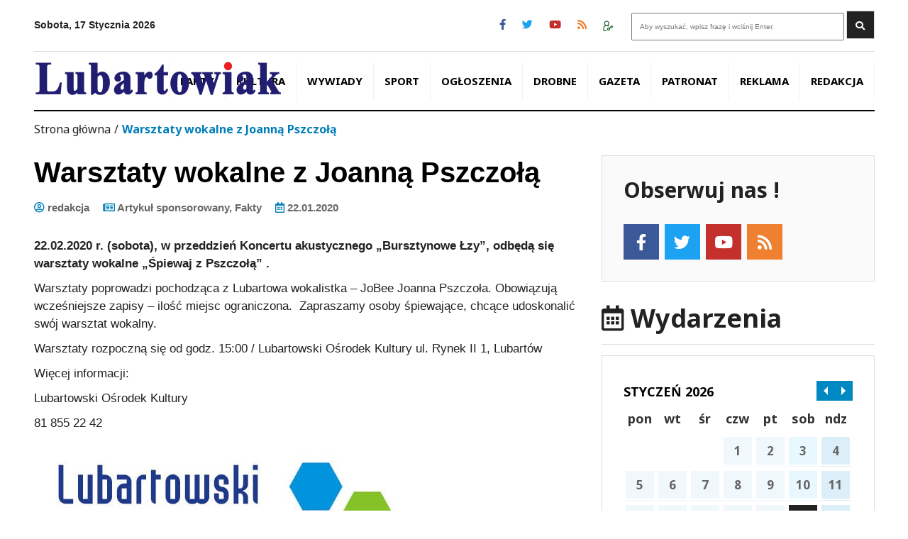

--- FILE ---
content_type: text/html; charset=UTF-8
request_url: https://www.lubartowiak.com.pl/fakty/warsztaty-wokalne-z-joanna-pszczola/
body_size: 11529
content:
<!doctype html>
<html lang="pl-PL" prefix="og: https://ogp.me/ns#" class="no-js">

<head>
    <meta charset="UTF-8">
    <title>Warsztaty wokalne z Joanną Pszczołą - Lubartowiak - witamy w Lubartowie : Lubartowiak &#8211; witamy w Lubartowie</title>


    <meta property="og:url" content="https://www.lubartowiak.com.pl/fakty/warsztaty-wokalne-z-joanna-pszczola/" />
<meta property="og:type" content="news" />
<meta property="og:title" content="Warsztaty wokalne z Joanną Pszczołą" />
<meta property="og:description" content="22.02.2020 r. (sobota), w przeddzień Koncertu akustycznego &#8222;Bursztynowe Łzy&#8221;, odbędą się warsztaty wokalne &#8222;Śpiewaj z Pszczołą&#8221; &#x200d;&#x200d;. Warsztaty poprowadzi pochodząca z Lubartowa wokalistka &#8211; JoBee Joanna Pszczoła. Obowiązują wcześniejsze zapisy &#8211; ilość miejsc ograniczona. &#x200d;&#x200d; Zapraszamy osoby śpiewające, chcące udoskonalić swój warsztat wokalny. Warsztaty rozpoczną się od godz. 15:00 / Lubartowski Ośrodek Kultury ul. Rynek" />
<meta property="og:image" content="" />

    <link href="//www.google-analytics.com" rel="dns-prefetch">
        <link href="https://www.lubartowiak.com.pl/wp-content/themes/itlu/img/icons/touch.png" rel="apple-touch-icon-precomposed">
    <link rel="alternate" type="application/rss+xml" title="Lubartowiak &#8211; witamy w Lubartowie" href="https://www.lubartowiak.com.pl/feed/" />

    <meta http-equiv="X-UA-Compatible" content="IE=edge,chrome=1">
    <meta name="viewport" content="width=device-width, initial-scale=1.0">
    <meta name="description" content="Lubartów &#8211; aktualności z Lubartowa i Ziemi Lubartowskiej">

    <link rel="preconnect" href="https://fonts.googleapis.com">
    <link rel="preconnect" href="https://fonts.gstatic.com" crossorigin>
    <link href="https://fonts.googleapis.com/css2?family=Noto+Sans:wght@400;700&family=Roboto:wght@300;400&display=swap" rel="stylesheet">


    	<style>img:is([sizes="auto" i], [sizes^="auto," i]) { contain-intrinsic-size: 3000px 1500px }</style>
	
<!-- Optymalizacja wyszukiwarek według Rank Math - https://rankmath.com/ -->
<meta name="description" content="22.02.2020 r. (sobota), w przeddzień Koncertu akustycznego &quot;Bursztynowe Łzy&quot;, odbędą się warsztaty wokalne &quot;Śpiewaj z Pszczołą&quot; &#x200d;&#x200d;."/>
<meta name="robots" content="follow, index, max-snippet:-1, max-video-preview:-1, max-image-preview:large"/>
<link rel="canonical" href="https://www.lubartowiak.com.pl/fakty/warsztaty-wokalne-z-joanna-pszczola/" />
<meta property="og:locale" content="pl_PL" />
<meta property="og:type" content="article" />
<meta property="og:title" content="Warsztaty wokalne z Joanną Pszczołą - Lubartowiak - witamy w Lubartowie" />
<meta property="og:description" content="22.02.2020 r. (sobota), w przeddzień Koncertu akustycznego &quot;Bursztynowe Łzy&quot;, odbędą się warsztaty wokalne &quot;Śpiewaj z Pszczołą&quot; &#x200d;&#x200d;." />
<meta property="og:url" content="https://www.lubartowiak.com.pl/fakty/warsztaty-wokalne-z-joanna-pszczola/" />
<meta property="og:site_name" content="Lubartowiak informacje z Lubartowa i powiatu lubartowskiego" />
<meta property="article:publisher" content="https://www.facebook.com/Lubartowiak" />
<meta property="article:author" content="https://www.facebook.com/redaktorzy.lubartowiaka" />
<meta property="article:section" content="Artykuł sponsorowany" />
<meta property="og:updated_time" content="2020-01-23T10:32:19+02:00" />
<meta property="og:image" content="https://www.lubartowiak.com.pl/wp-content/uploads/2019/09/Lok.jpg" />
<meta property="og:image:secure_url" content="https://www.lubartowiak.com.pl/wp-content/uploads/2019/09/Lok.jpg" />
<meta property="og:image:width" content="607" />
<meta property="og:image:height" content="293" />
<meta property="og:image:alt" content="Warsztaty wokalne z Joanną Pszczołą" />
<meta property="og:image:type" content="image/jpeg" />
<meta property="article:published_time" content="2020-01-22T14:31:51+02:00" />
<meta property="article:modified_time" content="2020-01-23T10:32:19+02:00" />
<meta name="twitter:card" content="summary_large_image" />
<meta name="twitter:title" content="Warsztaty wokalne z Joanną Pszczołą - Lubartowiak - witamy w Lubartowie" />
<meta name="twitter:description" content="22.02.2020 r. (sobota), w przeddzień Koncertu akustycznego &quot;Bursztynowe Łzy&quot;, odbędą się warsztaty wokalne &quot;Śpiewaj z Pszczołą&quot; &#x200d;&#x200d;." />
<meta name="twitter:image" content="https://www.lubartowiak.com.pl/wp-content/uploads/2019/09/Lok.jpg" />
<meta name="twitter:label1" content="Napisane przez" />
<meta name="twitter:data1" content="redakcja" />
<meta name="twitter:label2" content="Czas czytania" />
<meta name="twitter:data2" content="Mniej niż minuta" />
<script type="application/ld+json" class="rank-math-schema">{"@context":"https://schema.org","@graph":[{"@type":["NewsMediaOrganization","Organization"],"@id":"https://www.lubartowiak.com.pl/#organization","name":"Lubartowiak informacje z Lubartowa i powiatu lubartowskiego","url":"https://www.lubartowiak.com.pl","sameAs":["https://www.facebook.com/Lubartowiak"],"logo":{"@type":"ImageObject","@id":"https://www.lubartowiak.com.pl/#logo","url":"https://www.lubartowiak.com.pl/wp-content/uploads/2014/10/logoLUBartowiak2.png","contentUrl":"https://www.lubartowiak.com.pl/wp-content/uploads/2014/10/logoLUBartowiak2.png","caption":"Lubartowiak informacje z Lubartowa i powiatu lubartowskiego","inLanguage":"pl-PL","width":"652","height":"142"}},{"@type":"WebSite","@id":"https://www.lubartowiak.com.pl/#website","url":"https://www.lubartowiak.com.pl","name":"Lubartowiak informacje z Lubartowa i powiatu lubartowskiego","alternateName":"Gazeta Miejska","publisher":{"@id":"https://www.lubartowiak.com.pl/#organization"},"inLanguage":"pl-PL"},{"@type":"ImageObject","@id":"http://www.lubartowiak.com.pl/wp-content/uploads/2019/09/Lok.jpg","url":"http://www.lubartowiak.com.pl/wp-content/uploads/2019/09/Lok.jpg","width":"200","height":"200","inLanguage":"pl-PL"},{"@type":"WebPage","@id":"https://www.lubartowiak.com.pl/fakty/warsztaty-wokalne-z-joanna-pszczola/#webpage","url":"https://www.lubartowiak.com.pl/fakty/warsztaty-wokalne-z-joanna-pszczola/","name":"Warsztaty wokalne z Joann\u0105 Pszczo\u0142\u0105 - Lubartowiak - witamy w Lubartowie","datePublished":"2020-01-22T14:31:51+02:00","dateModified":"2020-01-23T10:32:19+02:00","isPartOf":{"@id":"https://www.lubartowiak.com.pl/#website"},"primaryImageOfPage":{"@id":"http://www.lubartowiak.com.pl/wp-content/uploads/2019/09/Lok.jpg"},"inLanguage":"pl-PL"},{"@type":"Person","@id":"https://www.lubartowiak.com.pl/author/redakcja/","name":"redakcja","url":"https://www.lubartowiak.com.pl/author/redakcja/","image":{"@type":"ImageObject","@id":"https://secure.gravatar.com/avatar/b74be2c95ba38d6f572a41723f32c9576d38232fa368fb2f6d30a0509e9c1f6f?s=96&amp;d=monsterid&amp;r=g","url":"https://secure.gravatar.com/avatar/b74be2c95ba38d6f572a41723f32c9576d38232fa368fb2f6d30a0509e9c1f6f?s=96&amp;d=monsterid&amp;r=g","caption":"redakcja","inLanguage":"pl-PL"},"sameAs":["http://www.lubartowiak.com.pl"],"worksFor":{"@id":"https://www.lubartowiak.com.pl/#organization"}},{"@type":"BlogPosting","headline":"Warsztaty wokalne z Joann\u0105 Pszczo\u0142\u0105 - Lubartowiak - witamy w Lubartowie","datePublished":"2020-01-22T14:31:51+02:00","dateModified":"2020-01-23T10:32:19+02:00","articleSection":"Artyku\u0142 sponsorowany, Fakty","author":{"@id":"https://www.lubartowiak.com.pl/author/redakcja/","name":"redakcja"},"publisher":{"@id":"https://www.lubartowiak.com.pl/#organization"},"description":"22.02.2020 r. (sobota), w przeddzie\u0144 Koncertu akustycznego &quot;Bursztynowe \u0141zy&quot;, odb\u0119d\u0105 si\u0119 warsztaty wokalne &quot;\u015apiewaj z Pszczo\u0142\u0105&quot; &#x200d;&#x200d;.","name":"Warsztaty wokalne z Joann\u0105 Pszczo\u0142\u0105 - Lubartowiak - witamy w Lubartowie","@id":"https://www.lubartowiak.com.pl/fakty/warsztaty-wokalne-z-joanna-pszczola/#richSnippet","isPartOf":{"@id":"https://www.lubartowiak.com.pl/fakty/warsztaty-wokalne-z-joanna-pszczola/#webpage"},"image":{"@id":"http://www.lubartowiak.com.pl/wp-content/uploads/2019/09/Lok.jpg"},"inLanguage":"pl-PL","mainEntityOfPage":{"@id":"https://www.lubartowiak.com.pl/fakty/warsztaty-wokalne-z-joanna-pszczola/#webpage"}}]}</script>
<!-- /Wtyczka Rank Math WordPress SEO -->

<link rel='dns-prefetch' href='//code.jquery.com' />
<link rel='dns-prefetch' href='//kit.fontawesome.com' />
<script type="text/javascript">
/* <![CDATA[ */
window._wpemojiSettings = {"baseUrl":"https:\/\/s.w.org\/images\/core\/emoji\/16.0.1\/72x72\/","ext":".png","svgUrl":"https:\/\/s.w.org\/images\/core\/emoji\/16.0.1\/svg\/","svgExt":".svg","source":{"concatemoji":"https:\/\/www.lubartowiak.com.pl\/wp-includes\/js\/wp-emoji-release.min.js?ver=6.8.3"}};
/*! This file is auto-generated */
!function(s,n){var o,i,e;function c(e){try{var t={supportTests:e,timestamp:(new Date).valueOf()};sessionStorage.setItem(o,JSON.stringify(t))}catch(e){}}function p(e,t,n){e.clearRect(0,0,e.canvas.width,e.canvas.height),e.fillText(t,0,0);var t=new Uint32Array(e.getImageData(0,0,e.canvas.width,e.canvas.height).data),a=(e.clearRect(0,0,e.canvas.width,e.canvas.height),e.fillText(n,0,0),new Uint32Array(e.getImageData(0,0,e.canvas.width,e.canvas.height).data));return t.every(function(e,t){return e===a[t]})}function u(e,t){e.clearRect(0,0,e.canvas.width,e.canvas.height),e.fillText(t,0,0);for(var n=e.getImageData(16,16,1,1),a=0;a<n.data.length;a++)if(0!==n.data[a])return!1;return!0}function f(e,t,n,a){switch(t){case"flag":return n(e,"\ud83c\udff3\ufe0f\u200d\u26a7\ufe0f","\ud83c\udff3\ufe0f\u200b\u26a7\ufe0f")?!1:!n(e,"\ud83c\udde8\ud83c\uddf6","\ud83c\udde8\u200b\ud83c\uddf6")&&!n(e,"\ud83c\udff4\udb40\udc67\udb40\udc62\udb40\udc65\udb40\udc6e\udb40\udc67\udb40\udc7f","\ud83c\udff4\u200b\udb40\udc67\u200b\udb40\udc62\u200b\udb40\udc65\u200b\udb40\udc6e\u200b\udb40\udc67\u200b\udb40\udc7f");case"emoji":return!a(e,"\ud83e\udedf")}return!1}function g(e,t,n,a){var r="undefined"!=typeof WorkerGlobalScope&&self instanceof WorkerGlobalScope?new OffscreenCanvas(300,150):s.createElement("canvas"),o=r.getContext("2d",{willReadFrequently:!0}),i=(o.textBaseline="top",o.font="600 32px Arial",{});return e.forEach(function(e){i[e]=t(o,e,n,a)}),i}function t(e){var t=s.createElement("script");t.src=e,t.defer=!0,s.head.appendChild(t)}"undefined"!=typeof Promise&&(o="wpEmojiSettingsSupports",i=["flag","emoji"],n.supports={everything:!0,everythingExceptFlag:!0},e=new Promise(function(e){s.addEventListener("DOMContentLoaded",e,{once:!0})}),new Promise(function(t){var n=function(){try{var e=JSON.parse(sessionStorage.getItem(o));if("object"==typeof e&&"number"==typeof e.timestamp&&(new Date).valueOf()<e.timestamp+604800&&"object"==typeof e.supportTests)return e.supportTests}catch(e){}return null}();if(!n){if("undefined"!=typeof Worker&&"undefined"!=typeof OffscreenCanvas&&"undefined"!=typeof URL&&URL.createObjectURL&&"undefined"!=typeof Blob)try{var e="postMessage("+g.toString()+"("+[JSON.stringify(i),f.toString(),p.toString(),u.toString()].join(",")+"));",a=new Blob([e],{type:"text/javascript"}),r=new Worker(URL.createObjectURL(a),{name:"wpTestEmojiSupports"});return void(r.onmessage=function(e){c(n=e.data),r.terminate(),t(n)})}catch(e){}c(n=g(i,f,p,u))}t(n)}).then(function(e){for(var t in e)n.supports[t]=e[t],n.supports.everything=n.supports.everything&&n.supports[t],"flag"!==t&&(n.supports.everythingExceptFlag=n.supports.everythingExceptFlag&&n.supports[t]);n.supports.everythingExceptFlag=n.supports.everythingExceptFlag&&!n.supports.flag,n.DOMReady=!1,n.readyCallback=function(){n.DOMReady=!0}}).then(function(){return e}).then(function(){var e;n.supports.everything||(n.readyCallback(),(e=n.source||{}).concatemoji?t(e.concatemoji):e.wpemoji&&e.twemoji&&(t(e.twemoji),t(e.wpemoji)))}))}((window,document),window._wpemojiSettings);
/* ]]> */
</script>
<style id='wp-emoji-styles-inline-css' type='text/css'>

	img.wp-smiley, img.emoji {
		display: inline !important;
		border: none !important;
		box-shadow: none !important;
		height: 1em !important;
		width: 1em !important;
		margin: 0 0.07em !important;
		vertical-align: -0.1em !important;
		background: none !important;
		padding: 0 !important;
	}
</style>
<link rel='stylesheet' id='wp-block-library-css' href='https://www.lubartowiak.com.pl/wp-includes/css/dist/block-library/style.min.css?ver=6.8.3' media='all' />
<style id='classic-theme-styles-inline-css' type='text/css'>
/*! This file is auto-generated */
.wp-block-button__link{color:#fff;background-color:#32373c;border-radius:9999px;box-shadow:none;text-decoration:none;padding:calc(.667em + 2px) calc(1.333em + 2px);font-size:1.125em}.wp-block-file__button{background:#32373c;color:#fff;text-decoration:none}
</style>
<link rel='stylesheet' id='gutenberg-pdfjs-style-css' href='https://www.lubartowiak.com.pl/wp-content/plugins/pdfjs-viewer-shortcode/inc/../blocks/build/style-index.css?ver=1765435642' media='all' />
<style id='rank-math-toc-block-style-inline-css' type='text/css'>
.wp-block-rank-math-toc-block nav ol{counter-reset:item}.wp-block-rank-math-toc-block nav ol li{display:block}.wp-block-rank-math-toc-block nav ol li:before{content:counters(item, ".") ". ";counter-increment:item}

</style>
<style id='global-styles-inline-css' type='text/css'>
:root{--wp--preset--aspect-ratio--square: 1;--wp--preset--aspect-ratio--4-3: 4/3;--wp--preset--aspect-ratio--3-4: 3/4;--wp--preset--aspect-ratio--3-2: 3/2;--wp--preset--aspect-ratio--2-3: 2/3;--wp--preset--aspect-ratio--16-9: 16/9;--wp--preset--aspect-ratio--9-16: 9/16;--wp--preset--color--black: #000000;--wp--preset--color--cyan-bluish-gray: #abb8c3;--wp--preset--color--white: #ffffff;--wp--preset--color--pale-pink: #f78da7;--wp--preset--color--vivid-red: #cf2e2e;--wp--preset--color--luminous-vivid-orange: #ff6900;--wp--preset--color--luminous-vivid-amber: #fcb900;--wp--preset--color--light-green-cyan: #7bdcb5;--wp--preset--color--vivid-green-cyan: #00d084;--wp--preset--color--pale-cyan-blue: #8ed1fc;--wp--preset--color--vivid-cyan-blue: #0693e3;--wp--preset--color--vivid-purple: #9b51e0;--wp--preset--gradient--vivid-cyan-blue-to-vivid-purple: linear-gradient(135deg,rgba(6,147,227,1) 0%,rgb(155,81,224) 100%);--wp--preset--gradient--light-green-cyan-to-vivid-green-cyan: linear-gradient(135deg,rgb(122,220,180) 0%,rgb(0,208,130) 100%);--wp--preset--gradient--luminous-vivid-amber-to-luminous-vivid-orange: linear-gradient(135deg,rgba(252,185,0,1) 0%,rgba(255,105,0,1) 100%);--wp--preset--gradient--luminous-vivid-orange-to-vivid-red: linear-gradient(135deg,rgba(255,105,0,1) 0%,rgb(207,46,46) 100%);--wp--preset--gradient--very-light-gray-to-cyan-bluish-gray: linear-gradient(135deg,rgb(238,238,238) 0%,rgb(169,184,195) 100%);--wp--preset--gradient--cool-to-warm-spectrum: linear-gradient(135deg,rgb(74,234,220) 0%,rgb(151,120,209) 20%,rgb(207,42,186) 40%,rgb(238,44,130) 60%,rgb(251,105,98) 80%,rgb(254,248,76) 100%);--wp--preset--gradient--blush-light-purple: linear-gradient(135deg,rgb(255,206,236) 0%,rgb(152,150,240) 100%);--wp--preset--gradient--blush-bordeaux: linear-gradient(135deg,rgb(254,205,165) 0%,rgb(254,45,45) 50%,rgb(107,0,62) 100%);--wp--preset--gradient--luminous-dusk: linear-gradient(135deg,rgb(255,203,112) 0%,rgb(199,81,192) 50%,rgb(65,88,208) 100%);--wp--preset--gradient--pale-ocean: linear-gradient(135deg,rgb(255,245,203) 0%,rgb(182,227,212) 50%,rgb(51,167,181) 100%);--wp--preset--gradient--electric-grass: linear-gradient(135deg,rgb(202,248,128) 0%,rgb(113,206,126) 100%);--wp--preset--gradient--midnight: linear-gradient(135deg,rgb(2,3,129) 0%,rgb(40,116,252) 100%);--wp--preset--font-size--small: 13px;--wp--preset--font-size--medium: 20px;--wp--preset--font-size--large: 36px;--wp--preset--font-size--x-large: 42px;--wp--preset--spacing--20: 0.44rem;--wp--preset--spacing--30: 0.67rem;--wp--preset--spacing--40: 1rem;--wp--preset--spacing--50: 1.5rem;--wp--preset--spacing--60: 2.25rem;--wp--preset--spacing--70: 3.38rem;--wp--preset--spacing--80: 5.06rem;--wp--preset--shadow--natural: 6px 6px 9px rgba(0, 0, 0, 0.2);--wp--preset--shadow--deep: 12px 12px 50px rgba(0, 0, 0, 0.4);--wp--preset--shadow--sharp: 6px 6px 0px rgba(0, 0, 0, 0.2);--wp--preset--shadow--outlined: 6px 6px 0px -3px rgba(255, 255, 255, 1), 6px 6px rgba(0, 0, 0, 1);--wp--preset--shadow--crisp: 6px 6px 0px rgba(0, 0, 0, 1);}:where(.is-layout-flex){gap: 0.5em;}:where(.is-layout-grid){gap: 0.5em;}body .is-layout-flex{display: flex;}.is-layout-flex{flex-wrap: wrap;align-items: center;}.is-layout-flex > :is(*, div){margin: 0;}body .is-layout-grid{display: grid;}.is-layout-grid > :is(*, div){margin: 0;}:where(.wp-block-columns.is-layout-flex){gap: 2em;}:where(.wp-block-columns.is-layout-grid){gap: 2em;}:where(.wp-block-post-template.is-layout-flex){gap: 1.25em;}:where(.wp-block-post-template.is-layout-grid){gap: 1.25em;}.has-black-color{color: var(--wp--preset--color--black) !important;}.has-cyan-bluish-gray-color{color: var(--wp--preset--color--cyan-bluish-gray) !important;}.has-white-color{color: var(--wp--preset--color--white) !important;}.has-pale-pink-color{color: var(--wp--preset--color--pale-pink) !important;}.has-vivid-red-color{color: var(--wp--preset--color--vivid-red) !important;}.has-luminous-vivid-orange-color{color: var(--wp--preset--color--luminous-vivid-orange) !important;}.has-luminous-vivid-amber-color{color: var(--wp--preset--color--luminous-vivid-amber) !important;}.has-light-green-cyan-color{color: var(--wp--preset--color--light-green-cyan) !important;}.has-vivid-green-cyan-color{color: var(--wp--preset--color--vivid-green-cyan) !important;}.has-pale-cyan-blue-color{color: var(--wp--preset--color--pale-cyan-blue) !important;}.has-vivid-cyan-blue-color{color: var(--wp--preset--color--vivid-cyan-blue) !important;}.has-vivid-purple-color{color: var(--wp--preset--color--vivid-purple) !important;}.has-black-background-color{background-color: var(--wp--preset--color--black) !important;}.has-cyan-bluish-gray-background-color{background-color: var(--wp--preset--color--cyan-bluish-gray) !important;}.has-white-background-color{background-color: var(--wp--preset--color--white) !important;}.has-pale-pink-background-color{background-color: var(--wp--preset--color--pale-pink) !important;}.has-vivid-red-background-color{background-color: var(--wp--preset--color--vivid-red) !important;}.has-luminous-vivid-orange-background-color{background-color: var(--wp--preset--color--luminous-vivid-orange) !important;}.has-luminous-vivid-amber-background-color{background-color: var(--wp--preset--color--luminous-vivid-amber) !important;}.has-light-green-cyan-background-color{background-color: var(--wp--preset--color--light-green-cyan) !important;}.has-vivid-green-cyan-background-color{background-color: var(--wp--preset--color--vivid-green-cyan) !important;}.has-pale-cyan-blue-background-color{background-color: var(--wp--preset--color--pale-cyan-blue) !important;}.has-vivid-cyan-blue-background-color{background-color: var(--wp--preset--color--vivid-cyan-blue) !important;}.has-vivid-purple-background-color{background-color: var(--wp--preset--color--vivid-purple) !important;}.has-black-border-color{border-color: var(--wp--preset--color--black) !important;}.has-cyan-bluish-gray-border-color{border-color: var(--wp--preset--color--cyan-bluish-gray) !important;}.has-white-border-color{border-color: var(--wp--preset--color--white) !important;}.has-pale-pink-border-color{border-color: var(--wp--preset--color--pale-pink) !important;}.has-vivid-red-border-color{border-color: var(--wp--preset--color--vivid-red) !important;}.has-luminous-vivid-orange-border-color{border-color: var(--wp--preset--color--luminous-vivid-orange) !important;}.has-luminous-vivid-amber-border-color{border-color: var(--wp--preset--color--luminous-vivid-amber) !important;}.has-light-green-cyan-border-color{border-color: var(--wp--preset--color--light-green-cyan) !important;}.has-vivid-green-cyan-border-color{border-color: var(--wp--preset--color--vivid-green-cyan) !important;}.has-pale-cyan-blue-border-color{border-color: var(--wp--preset--color--pale-cyan-blue) !important;}.has-vivid-cyan-blue-border-color{border-color: var(--wp--preset--color--vivid-cyan-blue) !important;}.has-vivid-purple-border-color{border-color: var(--wp--preset--color--vivid-purple) !important;}.has-vivid-cyan-blue-to-vivid-purple-gradient-background{background: var(--wp--preset--gradient--vivid-cyan-blue-to-vivid-purple) !important;}.has-light-green-cyan-to-vivid-green-cyan-gradient-background{background: var(--wp--preset--gradient--light-green-cyan-to-vivid-green-cyan) !important;}.has-luminous-vivid-amber-to-luminous-vivid-orange-gradient-background{background: var(--wp--preset--gradient--luminous-vivid-amber-to-luminous-vivid-orange) !important;}.has-luminous-vivid-orange-to-vivid-red-gradient-background{background: var(--wp--preset--gradient--luminous-vivid-orange-to-vivid-red) !important;}.has-very-light-gray-to-cyan-bluish-gray-gradient-background{background: var(--wp--preset--gradient--very-light-gray-to-cyan-bluish-gray) !important;}.has-cool-to-warm-spectrum-gradient-background{background: var(--wp--preset--gradient--cool-to-warm-spectrum) !important;}.has-blush-light-purple-gradient-background{background: var(--wp--preset--gradient--blush-light-purple) !important;}.has-blush-bordeaux-gradient-background{background: var(--wp--preset--gradient--blush-bordeaux) !important;}.has-luminous-dusk-gradient-background{background: var(--wp--preset--gradient--luminous-dusk) !important;}.has-pale-ocean-gradient-background{background: var(--wp--preset--gradient--pale-ocean) !important;}.has-electric-grass-gradient-background{background: var(--wp--preset--gradient--electric-grass) !important;}.has-midnight-gradient-background{background: var(--wp--preset--gradient--midnight) !important;}.has-small-font-size{font-size: var(--wp--preset--font-size--small) !important;}.has-medium-font-size{font-size: var(--wp--preset--font-size--medium) !important;}.has-large-font-size{font-size: var(--wp--preset--font-size--large) !important;}.has-x-large-font-size{font-size: var(--wp--preset--font-size--x-large) !important;}
:where(.wp-block-post-template.is-layout-flex){gap: 1.25em;}:where(.wp-block-post-template.is-layout-grid){gap: 1.25em;}
:where(.wp-block-columns.is-layout-flex){gap: 2em;}:where(.wp-block-columns.is-layout-grid){gap: 2em;}
:root :where(.wp-block-pullquote){font-size: 1.5em;line-height: 1.6;}
</style>
<link rel='stylesheet' id='itlu-css' href='https://www.lubartowiak.com.pl/wp-content/plugins/itlu/dist/itlu-public.bundle.css?ver=1.0.1' media='all' />
<link rel='stylesheet' id='styles-css' href='https://www.lubartowiak.com.pl/wp-content/themes/itlu/style.css?ver=1.2111' media='all' />
<link rel='stylesheet' id='font-awesome-css' href='https://www.lubartowiak.com.pl/wp-content/themes/itlu/font-awesome/css/all.css?ver=1.0' media='all' />
<link rel='stylesheet' id='owl.carousel-css' href='https://www.lubartowiak.com.pl/wp-content/themes/itlu/css/owl.carousel.css?ver=1.0' media='all' />
<link rel='stylesheet' id='owl.theme-css' href='https://www.lubartowiak.com.pl/wp-content/themes/itlu/css/owl.theme.css?ver=1.0' media='all' />
<link rel='stylesheet' id='owl.transitions-css' href='https://www.lubartowiak.com.pl/wp-content/themes/itlu/css/owl.transitions.css?ver=1.0' media='all' />
<link rel='stylesheet' id='eventCalendar-css' href='https://www.lubartowiak.com.pl/wp-content/themes/itlu/css/eventCalendar.css?ver=1.0' media='all' />
<link rel='stylesheet' id='eventCalendar_responsive-css' href='https://www.lubartowiak.com.pl/wp-content/themes/itlu/css/eventCalendar_theme_responsive.css?ver=1.2' media='all' />
<link rel='stylesheet' id='slb_core-css' href='https://www.lubartowiak.com.pl/wp-content/plugins/simple-lightbox/client/css/app.css?ver=2.9.4' media='all' />
<script type="text/javascript" src="https://code.jquery.com/jquery-3.6.0.min.js?ver=6.8.3" id="jquery-js"></script>
<link rel="https://api.w.org/" href="https://www.lubartowiak.com.pl/wp-json/" /><link rel="alternate" title="JSON" type="application/json" href="https://www.lubartowiak.com.pl/wp-json/wp/v2/posts/103163" /><link rel="alternate" title="oEmbed (JSON)" type="application/json+oembed" href="https://www.lubartowiak.com.pl/wp-json/oembed/1.0/embed?url=https%3A%2F%2Fwww.lubartowiak.com.pl%2Ffakty%2Fwarsztaty-wokalne-z-joanna-pszczola%2F" />
<link rel="alternate" title="oEmbed (XML)" type="text/xml+oembed" href="https://www.lubartowiak.com.pl/wp-json/oembed/1.0/embed?url=https%3A%2F%2Fwww.lubartowiak.com.pl%2Ffakty%2Fwarsztaty-wokalne-z-joanna-pszczola%2F&#038;format=xml" />
</head>

<body class="wp-singular post-template-default single single-post postid-103163 single-format-standard wp-theme-itlu warsztaty-wokalne-z-joanna-pszczola">
         
    <a class="skip-link" href="#menu-main-menu-2">Przejdź do menu</a>
    <a class="skip-link" href="#main">Przejdź do głównej treści strony</a>
    <a class="skip-link" href="#kontakt">Przejdź do stopki strony</a>

    <div id="fb-root"></div>
    <script async defer crossorigin="anonymous" src="https://connect.facebook.net/pl_PL/sdk.js#xfbml=1&version=v13.0&appId=338013781726311&autoLogAppEvents=1" nonce="vc61Zrg5"></script>


    <!-- header -->
    <header class="header clear" role="banner">


        <div class="head">
    <div class="container-fluid">
        <div class="row">
            <div class="col-12">
                <div class="date-and-search">

                    <!-- DATA -->
                    <div class="date">
                        Sobota, 17 Stycznia 2026                    </div>

                    <!-- WYSZUKIWARKA -->
                    <div class="search">
                        <!-- search -->
<form class="search" method="get" action="https://www.lubartowiak.com.pl">
	<div role="search">
		<input class="search-input" type="search" name="s" aria-label="Search site for:" placeholder="Aby wyszukać, wpisz frazę i wciśnij Enter.">
		<button class="search-submit" type="submit"><i class="fas fa-search"></i> <span class="sr-only">Wyszukaj</span></button>
	</div>
</form>
<!-- /search -->
                    </div>

                    <!-- IKONY SPOŁECZNOŚCIOWE -->
                    <div class="social-icons">
                        
<a title="facebook" href="https://www.facebook.com/Lubartowiak"><i class="fab fa-facebook-f"></i></a>
<a title="twitter" href="https://twitter.com"><i class="fab fa-twitter"></i></a>
<a title="youtube" href="https://www.youtube.com/user/TygodnikLubartowiak"><i class="fab fa-youtube"></i></a>
<a title="rss" href="https://www.lubartowiak.com.pl/rss"><i class="fas fa-rss"></i></a>                        
                        <a title="logowanie" href="https://www.lubartowiak.com.pl/wp-admin/"><img src="https://www.lubartowiak.com.pl/wp-content/themes/itlu/img/icon-login.png" alt="ikona logowania"/></a>
                    </div>
                    <div class="clear"></div>
                </div>

                <!-- MENU GŁÓWNE -->
                <nav class="navbar navbar-light navbar-expand-md bg-light">

                    <button class="navbar-toggler ms-auto mb-lg-0" type="button" data-bs-toggle="collapse" data-bs-target="#main-menu" aria-controls="main-menu" aria-expanded="false" aria-label="Toggle navigation">
                        <span class="navbar-toggler-icon"></span>
                    </button>

                    <div class="collapse navbar-collapse" id="main-menu">
                        <ul id="menu-main-menu-2" class="navbar-nav ms-auto mb-2 mb-lg-0"><li  id="menu-item-117248" class="menu-item menu-item-type-taxonomy menu-item-object-category current-post-ancestor current-menu-parent current-post-parent nav-item nav-item-117248"><a href="https://www.lubartowiak.com.pl/category/fakty/" class="nav-link active">Fakty</a></li>
<li  id="menu-item-117250" class="menu-item menu-item-type-taxonomy menu-item-object-category nav-item nav-item-117250"><a href="https://www.lubartowiak.com.pl/category/kultura/" class="nav-link ">Kultura</a></li>
<li  id="menu-item-117251" class="menu-item menu-item-type-taxonomy menu-item-object-category nav-item nav-item-117251"><a href="https://www.lubartowiak.com.pl/category/wywiady/" class="nav-link ">Wywiady</a></li>
<li  id="menu-item-117249" class="menu-item menu-item-type-taxonomy menu-item-object-category nav-item nav-item-117249"><a href="https://www.lubartowiak.com.pl/category/sport/" class="nav-link ">Sport</a></li>
<li  id="menu-item-117252" class="menu-item menu-item-type-taxonomy menu-item-object-category nav-item nav-item-117252"><a href="https://www.lubartowiak.com.pl/category/ogloszenia/" class="nav-link ">Ogłoszenia</a></li>
<li  id="menu-item-119774" class="menu-item menu-item-type-post_type menu-item-object-page nav-item nav-item-119774"><a href="https://www.lubartowiak.com.pl/ogloszenia-drobne/" class="nav-link ">Drobne</a></li>
<li  id="menu-item-117260" class="menu-item menu-item-type-post_type menu-item-object-page nav-item nav-item-117260"><a href="https://www.lubartowiak.com.pl/gazeta/" class="nav-link ">Gazeta</a></li>
<li  id="menu-item-117253" class="menu-item menu-item-type-taxonomy menu-item-object-category nav-item nav-item-117253"><a href="https://www.lubartowiak.com.pl/category/konkus/" class="nav-link ">Patronat</a></li>
<li  id="menu-item-117318" class="menu-item menu-item-type-post_type menu-item-object-page nav-item nav-item-117318"><a href="https://www.lubartowiak.com.pl/reklama/" class="nav-link ">Reklama</a></li>
<li  id="menu-item-117319" class="menu-item menu-item-type-post_type menu-item-object-page nav-item nav-item-117319"><a href="https://www.lubartowiak.com.pl/redakcja/" class="nav-link ">Redakcja</a></li>
</ul>                    </div>

                    <!-- LOGO LUBARTOWIAK-->
                    <a title="Lubartowiak" href="https://www.lubartowiak.com.pl" class="logo">
                        <img src="https://www.lubartowiak.com.pl/wp-content/themes/itlu/img/logo.png" alt="logo lubartowiak.com.pl" />
                    </a>
                </nav>
            </div>
        </div>
    </div>
</div><section id="breadcrumb">
    <div class="container-fluid">
        <div class="row">
            <div class="col-12">
                <span class="breadcrumb">
                    <ul id="breadcrumbs" class="breadcrumbs"><li class="item-home"><a class="bread-link bread-home" href="https://www.lubartowiak.com.pl" title="Strona główna">Strona główna</a></li><li class="separator separator-home"> / </li><li class="item-current item-103163"><strong class="bread-current bread-103163" title="Warsztaty wokalne z Joanną Pszczołą">Warsztaty wokalne z Joanną Pszczołą</strong></li></ul>                </span>
            </div>
        </div>
    </div>
</section>


    </header>
    <!-- /header -->
<div class="post">
	<div class="container-fluid">
		<div class="row">
			<div class="col-12 col-sm-12 col-md-8 col-lg-8">

			<main id="main" role="main" aria-label="Content">

			

				<article id="post-103163" class="post-103163 post type-post status-publish format-standard hentry category-art-sponsor category-fakty">

					<h1>
						<a href="https://www.lubartowiak.com.pl/fakty/warsztaty-wokalne-z-joanna-pszczola/" title="Warsztaty wokalne z Joanną Pszczołą">Warsztaty wokalne z Joanną Pszczołą</a>
					</h1>

					<div class="post-info">
						<span class="author"><i class="far fa-user-circle"></i> <a href="https://www.lubartowiak.com.pl/author/redakcja/" title="Wpisy od redakcja" rel="author">redakcja</a></span>

						<span><i class="far fa-newspaper"></i> <a href="https://www.lubartowiak.com.pl/category/art-sponsor/" rel="tag">Artykuł sponsorowany</a>, <a href="https://www.lubartowiak.com.pl/category/fakty/" rel="tag">Fakty</a></span>

						<span class="date">
						<i class="far fa-calendar-alt"></i>
							<time datetime="2020-01-22">
								22.01.2020							</time>
						</span>

						<div class="fb-share-button" data-href="https://www.lubartowiak.com.pl/fakty/warsztaty-wokalne-z-joanna-pszczola/" data-layout="button" data-size="large"><a target="_blank" href="https://www.facebook.com/sharer/sharer.php?u=http%3A%2F%2Fwww.lubartowiak.com.pl%2F&amp;src=sdkpreparse" class="fb-xfbml-parse-ignore">Udostępnij</a></div>					</div>

					
					<div class="image">
											</div>

					<div class="content">
						<p><strong>22.02.2020 r. (sobota), w przeddzień Koncertu akustycznego &#8222;Bursztynowe Łzy&#8221;, odbędą się warsztaty wokalne &#8222;Śpiewaj z Pszczołą&#8221; &#x200d;&#x200d;.</strong></p>
<p>Warsztaty poprowadzi pochodząca z Lubartowa wokalistka &#8211; JoBee Joanna Pszczoła. Obowiązują wcześniejsze zapisy &#8211; ilość miejsc ograniczona. &#x200d;&#x200d; Zapraszamy osoby śpiewające, chcące udoskonalić swój warsztat wokalny.</p>
<p>Warsztaty rozpoczną się od godz. 15:00 / Lubartowski Ośrodek Kultury ul. Rynek II 1, Lubartów</p>
<p>&#x200d;&#x200d;&#x200d;&#x200d;Więcej informacji:</p>
<p>Lubartowski Ośrodek Kultury</p>
<p>81 855 22 42</p>
<p><a href="https://www.lubartowiak.com.pl/wp-content/uploads/2019/09/Lok.jpg" data-slb-active="1" data-slb-asset="1661333687" data-slb-internal="0" data-slb-group="103163"><img fetchpriority="high" decoding="async" class="alignleft size-full wp-image-100537" src="https://www.lubartowiak.com.pl/wp-content/uploads/2019/09/Lok.jpg" alt="" width="607" height="293" srcset="https://www.lubartowiak.com.pl/wp-content/uploads/2019/09/Lok.jpg 607w, https://www.lubartowiak.com.pl/wp-content/uploads/2019/09/Lok-250x121.jpg 250w" sizes="(max-width: 607px) 100vw, 607px" /></a></p>

											</div>

					
				</article>


				
				
			</main>


			</div>
			<div class="col-12 col-sm-12 col-md-4 col-lg-4">
				<aside class="sidebar">

    <div class="social-icons-sidebar">
    <h2>Obserwuj nas !</h2>

    
<a title="facebook" href="https://www.facebook.com/Lubartowiak"><i class="fab fa-facebook-f"></i></a>
<a title="twitter" href="https://twitter.com"><i class="fab fa-twitter"></i></a>
<a title="youtube" href="https://www.youtube.com/user/TygodnikLubartowiak"><i class="fab fa-youtube"></i></a>
<a title="rss" href="https://www.lubartowiak.com.pl/rss"><i class="fas fa-rss"></i></a>
</div><h2 class="section-title"><i class="far fa-calendar-alt"></i> Wydarzenia</h2><div class="events-calendar-wrapper"><div class="events-calendar" data-category=""></div></div><a href="https://www.lubartowiak.com.pl/wydarzenie" class="show-more-cat">Pokaż wszystkie wydarzenia</a><div class="events">
    
            <a title="Harcerska Gra Miejska już 3 maja. Szyfry, namioty i pole minowe" href="https://www.lubartowiak.com.pl/wydarzenie/harcerska-gra-miejska-juz-3-maja-szyfry-namioty-i-pole-minowe/" class="item">

                <div class="row">

                    <div class="col-3">
                        <div class="image">
                            <img src="https://www.lubartowiak.com.pl/wp-content/uploads/2025/05/492898744_975487771438813_8392959410659262474_n-700x989.jpg" class="attachment-large size-large wp-post-image" alt="" decoding="async" loading="lazy" srcset="https://www.lubartowiak.com.pl/wp-content/uploads/2025/05/492898744_975487771438813_8392959410659262474_n-700x989.jpg 700w, https://www.lubartowiak.com.pl/wp-content/uploads/2025/05/492898744_975487771438813_8392959410659262474_n-250x353.jpg 250w, https://www.lubartowiak.com.pl/wp-content/uploads/2025/05/492898744_975487771438813_8392959410659262474_n-768x1085.jpg 768w, https://www.lubartowiak.com.pl/wp-content/uploads/2025/05/492898744_975487771438813_8392959410659262474_n-1087x1536.jpg 1087w, https://www.lubartowiak.com.pl/wp-content/uploads/2025/05/492898744_975487771438813_8392959410659262474_n-120x170.jpg 120w, https://www.lubartowiak.com.pl/wp-content/uploads/2025/05/492898744_975487771438813_8392959410659262474_n.jpg 1449w" sizes="auto, (max-width: 700px) 100vw, 700px" />                        </div>
                    </div>

                    <div class="col-9">
                        <div class="text">
                            <h2 class="title">Harcerska Gra Miejska już 3 maja. Szyfry, namioty i pole minowe</h2>

                            <div class="post-info">
                                <span class="author"><i class="far fa-user-circle"></i> redakcja</span>
                                <span class="date"><i class="far fa-clock"></i> 2.05.2025</span>
                            </div>
                        </div>
                    </div>

                </div>
            </a>

    </div><div class="gazeta-widget">
				
					<div class="pdf-file-wrapper">
				<h3>Lubartowiak NR 1 [961]</h3>
				<object id="pdf-file-object-widget" data="https://www.lubartowiak.com.pl/wp-content/uploads/2026/01/Lubartowiak_961.pdf" type="application/pdf" title="Gazeta lubartowiak">
					<embed src="https://www.lubartowiak.com.pl/wp-content/uploads/2026/01/Lubartowiak_961.pdf" type="application/pdf" />
				</object>

				<a class="newspaper-button" href="https://www.lubartowiak.com.pl/gazeta">Archiwum gazety</a>
			</div>

			</div>
</aside>			</div>
		</div>
	</div>

</div>

<footer id="kontakt" class="footer" role="contentinfo">
	<div class="logs">
    <div class="container-fluid">
        <div class="row">
            <div class="col-12 col-sm-12 col-md-4 col-lg-2">
                <h2 class="logs-title">Polecane strony</h2>
            </div>
            <div class="col-12 col-ms-12 col-md-8 col-lg-10">
                    <div class="owl-logs">

                    
                    <div class="item">
                        <a title="#" target="blank" href="#">
                            <img alt="#" src="https://www.lubartowiak.com.pl/wp-content/themes/itlu/img/logs/lubartowiak.jpg"/>
                        </a>
                    </div>

                    <div class="item">
                        <a title="#" target="blank" href="#">
                            <img alt="#" src="https://www.lubartowiak.com.pl/wp-content/themes/itlu/img/logs/um_lubartow.jpg"/>
                        </a>
                    </div>

                    <div class="item">
                        <a title="#" target="blank" href="#">
                            <img alt="#" src="https://www.lubartowiak.com.pl/wp-content/themes/itlu/img/logs/mosir.jpg"/>
                        </a>
                    </div>

                    <div class="item">
                        <a title="#" target="blank" href="#">
                            <img alt="#" src="https://www.lubartowiak.com.pl/wp-content/themes/itlu/img/logs/muzeum.jpg"/>
                        </a>
                    </div>

                    <div class="item">
                        <a title="#" target="blank" href="#">
                            <img alt="#" src="https://www.lubartowiak.com.pl/wp-content/themes/itlu/img/logs/fundacja1.jpg"/>
                        </a>
                    </div>
				</div>
            </div>
        </div>
    </div>
</div><div class="contact">
		<div class="container-fluid">
			<div class="row">
				<div class="col-12 col-sm-12 col-md-4 col-lg-6">
					<div class="content_box">

						
						<h2>Dane kontaktowe</h2>
								<div class="row">
									<div class="col-6">
										<div class="box">
											<i class="fas fa-map-marker-alt"></i>
											<div class="text">
												<h4>Gazeta Lubartowiak</h4>
												<span>Rynek II 1</span><br/>
												<span>21-100 Lubartów</span>
											</div>
										</div>

										<div class="box">
											<i class="fas fa-map-marker-alt"></i>
											<div class="text">
												<h4>Telefon</h4>
												<span>81 855 45 68</span><br/>
											</div>
										</div>

										<div class="box">
											<i class="fas fa-map-marker-alt"></i>
											<div class="text">
												<h4>E-mail</h4>
												<span><a href="/cdn-cgi/l/email-protection" class="__cf_email__" data-cfemail="a3cfd6c1c2d1d7ccd4cac2c88dc4c2d9c6d7c2e3cfccc8cfd6c1c2d1d7ccd48dd3cf">[email&#160;protected]</a></span><br/>
											</div>
										</div>
									</div>

									<div class="col-6">
										<div class="box">
											<i class="fas fa-map-marker-alt"></i>
											<div class="text">
												<h4>NIP</h4>
												<span></span><br/>
											</div>
										</div>

										<div class="box">
											<i class="fas fa-map-marker-alt"></i>
											<div class="text">
												<h4>REGON</h4>
												<span></span><br/>
											</div>
										</div>
									</div>
								</div>
								
					</div>  
				</div>

				<div class="col-12 col-sm-12 col-md-4 col-lg-3">
					<div class="content_box">
						<div class="sidebar-widget">
							<div id="nav_menu-3" class="widget_nav_menu"><h2>Warto sprawdzić</h2><ul id="menu-main-menu-3" class="menu"><li class="menu-item menu-item-type-taxonomy menu-item-object-category current-post-ancestor current-menu-parent current-post-parent menu-item-117248"><a href="https://www.lubartowiak.com.pl/category/fakty/">Fakty</a></li>
<li class="menu-item menu-item-type-taxonomy menu-item-object-category menu-item-117250"><a href="https://www.lubartowiak.com.pl/category/kultura/">Kultura</a></li>
<li class="menu-item menu-item-type-taxonomy menu-item-object-category menu-item-117251"><a href="https://www.lubartowiak.com.pl/category/wywiady/">Wywiady</a></li>
<li class="menu-item menu-item-type-taxonomy menu-item-object-category menu-item-117249"><a href="https://www.lubartowiak.com.pl/category/sport/">Sport</a></li>
<li class="menu-item menu-item-type-taxonomy menu-item-object-category menu-item-117252"><a href="https://www.lubartowiak.com.pl/category/ogloszenia/">Ogłoszenia</a></li>
<li class="menu-item menu-item-type-post_type menu-item-object-page menu-item-119774"><a href="https://www.lubartowiak.com.pl/ogloszenia-drobne/">Drobne</a></li>
<li class="menu-item menu-item-type-post_type menu-item-object-page menu-item-117260"><a href="https://www.lubartowiak.com.pl/gazeta/">Gazeta</a></li>
<li class="menu-item menu-item-type-taxonomy menu-item-object-category menu-item-117253"><a href="https://www.lubartowiak.com.pl/category/konkus/">Patronat</a></li>
<li class="menu-item menu-item-type-post_type menu-item-object-page menu-item-117318"><a href="https://www.lubartowiak.com.pl/reklama/">Reklama</a></li>
<li class="menu-item menu-item-type-post_type menu-item-object-page menu-item-117319"><a href="https://www.lubartowiak.com.pl/redakcja/">Redakcja</a></li>
</ul></div>						</div>
					</div>
				</div>

				<div class="col-12 col-sm-12 col-md-4 col-lg-3">
					<div class="content_box">
						<a class="image" href="https://www.lubartow.pl" target="_blank" rel="nofollow" title="Urząd Miasta Lubartów">
							<img src="https://www.lubartowiak.com.pl/wp-content/themes/itlu/img/miasto_lubartow.png"  alt="Urząd Miasta Lubartów" />
						</a>
						<a class="image" href="#" target="_blank" rel="nofollow" title="BIP">
							<img src="https://www.lubartowiak.com.pl/wp-content/themes/itlu/img/bip_big.png"  alt="BIP" />
						</a>
					</div>
				</div>
			</div>
		</div>
	</div>

    <div class="copyright">
    <span>© 2022 LUBARTOWIAK </span>
    <span>PROJEKT I WYKONANIE <a title="ITLU Lublin" href="http://itlu.pl">ITLU.PL</a></span>
</div>	
</footer>

<!-- Global site tag (gtag.js) - Google Analytics -->
<script data-cfasync="false" src="/cdn-cgi/scripts/5c5dd728/cloudflare-static/email-decode.min.js"></script><script async src="https://www.googletagmanager.com/gtag/js?id=UA-4043981-4"></script>
<script>
  window.dataLayer = window.dataLayer || [];
  function gtag(){dataLayer.push(arguments);}
  gtag('js', new Date());

  gtag('config', 'UA-4043981-4');
</script>

<script type="speculationrules">
{"prefetch":[{"source":"document","where":{"and":[{"href_matches":"\/*"},{"not":{"href_matches":["\/wp-*.php","\/wp-admin\/*","\/wp-content\/uploads\/*","\/wp-content\/*","\/wp-content\/plugins\/*","\/wp-content\/themes\/itlu\/*","\/*\\?(.+)"]}},{"not":{"selector_matches":"a[rel~=\"nofollow\"]"}},{"not":{"selector_matches":".no-prefetch, .no-prefetch a"}}]},"eagerness":"conservative"}]}
</script>
<div class="col-sm-12 col-md-12"><div class="row"><div class="page-overlay" id="accept_cookie_overlay"></div> 
<div id="accept_cookie_wrapper">
    <a class="close_cookie accept_cookie" href="#accept_cookie">x</a>
    <div id="accept_cookie_container" class="container">
        <h5></h5>
        <div class="row">
            <div class="col-md-9">
                <div class="accept_cookie_desc">
                                        
                    <p>Więcej informacji o Polityce Prywatności przeczytasz <a href="" target="blank" class="more">tutaj</a></p>
                </div>

                <a href="#remind_later" class="remind_later more-articles-button">Przypomnij później</a>
                <a href="#accept_cookie" class="accept_cookie more-articles-button">Akceptuj</a>
            </div>
        </div>
    </div>
</div><link rel='stylesheet' id='itlu-calendar-style-css' href='https://www.lubartowiak.com.pl/wp-content/plugins/itlu/dist/itlu-calendar.bundle.css?ver=1.0.1' media='all' />
<link rel='stylesheet' id='itlu-confirm-cookies-style-css' href='https://www.lubartowiak.com.pl/wp-content/plugins/itlu/dist/itlu-confirm_cookies.bundle.css?ver=1.0.1' media='all' />
<script type="text/javascript" src="https://www.lubartowiak.com.pl/wp-content/plugins/itlu/dist/itlu-public.bundle.js?ver=1.0.1" id="itlu-js"></script>
<script type="text/javascript" src="https://www.lubartowiak.com.pl/wp-content/themes/itlu/js/bootstrap.min.js?ver=6.8.3" id="bootstrap-js"></script>
<script type="text/javascript" src="https://www.lubartowiak.com.pl/wp-content/themes/itlu/js/owl.carousel.min.js?ver=6.8.3" id="owl.carousel.min-js"></script>
<script type="text/javascript" src="https://www.lubartowiak.com.pl/wp-content/themes/itlu/js/mixitup.js?ver=6.8.3" id="mixitup-js"></script>
<script type="text/javascript" src="https://kit.fontawesome.com/28579d60ed.js?ver=6.8.3" id="fontawesome-js"></script>
<script type="text/javascript" src="https://www.lubartowiak.com.pl/wp-content/themes/itlu/js/scripts.js?ver=6.8.3" id="main-js"></script>
<script type="text/javascript" id="itlu-calendar-script-js-extra">
/* <![CDATA[ */
var options = {"ajax_url":"https:\/\/www.lubartowiak.com.pl\/wp-admin\/admin-ajax.php"};
var cookies_options = [""];
/* ]]> */
</script>
<script type="text/javascript" src="https://www.lubartowiak.com.pl/wp-content/plugins/itlu/dist/itlu-calendar.bundle.js?ver=1.0.1" id="itlu-calendar-script-js"></script>
<script type="text/javascript" src="https://www.lubartowiak.com.pl/wp-content/plugins/simple-lightbox/client/js/prod/lib.core.js?ver=2.9.4" id="slb_core-js"></script>
<script type="text/javascript" src="https://www.lubartowiak.com.pl/wp-content/plugins/simple-lightbox/client/js/prod/lib.view.js?ver=2.9.4" id="slb_view-js"></script>
<script type="text/javascript" src="https://www.lubartowiak.com.pl/wp-content/plugins/itlu/dist/itlu-confirm_cookies.bundle.js?ver=1.0.1" id="itlu-confirm-cookies-script-js"></script>
<script type="text/javascript" src="https://www.lubartowiak.com.pl/wp-content/plugins/simple-lightbox/themes/baseline/js/prod/client.js?ver=2.9.4" id="slb-asset-slb_baseline-base-js"></script>
<script type="text/javascript" src="https://www.lubartowiak.com.pl/wp-content/plugins/simple-lightbox/themes/default/js/prod/client.js?ver=2.9.4" id="slb-asset-slb_default-base-js"></script>
<script type="text/javascript" src="https://www.lubartowiak.com.pl/wp-content/plugins/simple-lightbox/template-tags/item/js/prod/tag.item.js?ver=2.9.4" id="slb-asset-item-base-js"></script>
<script type="text/javascript" src="https://www.lubartowiak.com.pl/wp-content/plugins/simple-lightbox/template-tags/ui/js/prod/tag.ui.js?ver=2.9.4" id="slb-asset-ui-base-js"></script>
<script type="text/javascript" src="https://www.lubartowiak.com.pl/wp-content/plugins/simple-lightbox/content-handlers/image/js/prod/handler.image.js?ver=2.9.4" id="slb-asset-image-base-js"></script>
<script type="text/javascript" id="slb_footer">/* <![CDATA[ */if ( !!window.jQuery ) {(function($){$(document).ready(function(){if ( !!window.SLB && SLB.has_child('View.init') ) { SLB.View.init({"ui_autofit":true,"ui_animate":true,"slideshow_autostart":true,"slideshow_duration":"6","group_loop":true,"ui_overlay_opacity":"0.8","ui_title_default":false,"theme_default":"slb_default","ui_labels":{"loading":"Loading","close":"Close","nav_next":"Next","nav_prev":"Previous","slideshow_start":"Start slideshow","slideshow_stop":"Stop slideshow","group_status":"Item %current% of %total%"}}); }
if ( !!window.SLB && SLB.has_child('View.assets') ) { {$.extend(SLB.View.assets, {"1661333687":{"id":null,"type":"image","internal":true,"source":"http:\/\/www.lubartowiak.com.pl\/wp-content\/uploads\/2019\/09\/Lok.jpg"}});} }
/* THM */
if ( !!window.SLB && SLB.has_child('View.extend_theme') ) { SLB.View.extend_theme('slb_baseline',{"name":"Linia bazowa","parent":"","styles":[{"handle":"base","uri":"https:\/\/www.lubartowiak.com.pl\/wp-content\/plugins\/simple-lightbox\/themes\/baseline\/css\/style.css","deps":[]}],"layout_raw":"<div class=\"slb_container\"><div class=\"slb_content\">{{item.content}}<div class=\"slb_nav\"><span class=\"slb_prev\">{{ui.nav_prev}}<\/span><span class=\"slb_next\">{{ui.nav_next}}<\/span><\/div><div class=\"slb_controls\"><span class=\"slb_close\">{{ui.close}}<\/span><span class=\"slb_slideshow\">{{ui.slideshow_control}}<\/span><\/div><div class=\"slb_loading\">{{ui.loading}}<\/div><\/div><div class=\"slb_details\"><div class=\"inner\"><div class=\"slb_data\"><div class=\"slb_data_content\"><span class=\"slb_data_title\">{{item.title}}<\/span><span class=\"slb_group_status\">{{ui.group_status}}<\/span><div class=\"slb_data_desc\">{{item.description}}<\/div><\/div><\/div><div class=\"slb_nav\"><span class=\"slb_prev\">{{ui.nav_prev}}<\/span><span class=\"slb_next\">{{ui.nav_next}}<\/span><\/div><\/div><\/div><\/div>"}); }if ( !!window.SLB && SLB.has_child('View.extend_theme') ) { SLB.View.extend_theme('slb_default',{"name":"Domy\u015blny (jasny)","parent":"slb_baseline","styles":[{"handle":"base","uri":"https:\/\/www.lubartowiak.com.pl\/wp-content\/plugins\/simple-lightbox\/themes\/default\/css\/style.css","deps":[]}]}); }})})(jQuery);}/* ]]> */</script>
<script type="text/javascript" id="slb_context">/* <![CDATA[ */if ( !!window.jQuery ) {(function($){$(document).ready(function(){if ( !!window.SLB ) { {$.extend(SLB, {"context":["public","user_guest"]});} }})})(jQuery);}/* ]]> */</script>
<script defer src="https://static.cloudflareinsights.com/beacon.min.js/vcd15cbe7772f49c399c6a5babf22c1241717689176015" integrity="sha512-ZpsOmlRQV6y907TI0dKBHq9Md29nnaEIPlkf84rnaERnq6zvWvPUqr2ft8M1aS28oN72PdrCzSjY4U6VaAw1EQ==" data-cf-beacon='{"version":"2024.11.0","token":"ac149b3ffc6b4585a7e6bbc773b0da01","r":1,"server_timing":{"name":{"cfCacheStatus":true,"cfEdge":true,"cfExtPri":true,"cfL4":true,"cfOrigin":true,"cfSpeedBrain":true},"location_startswith":null}}' crossorigin="anonymous"></script>
</body>
</html>